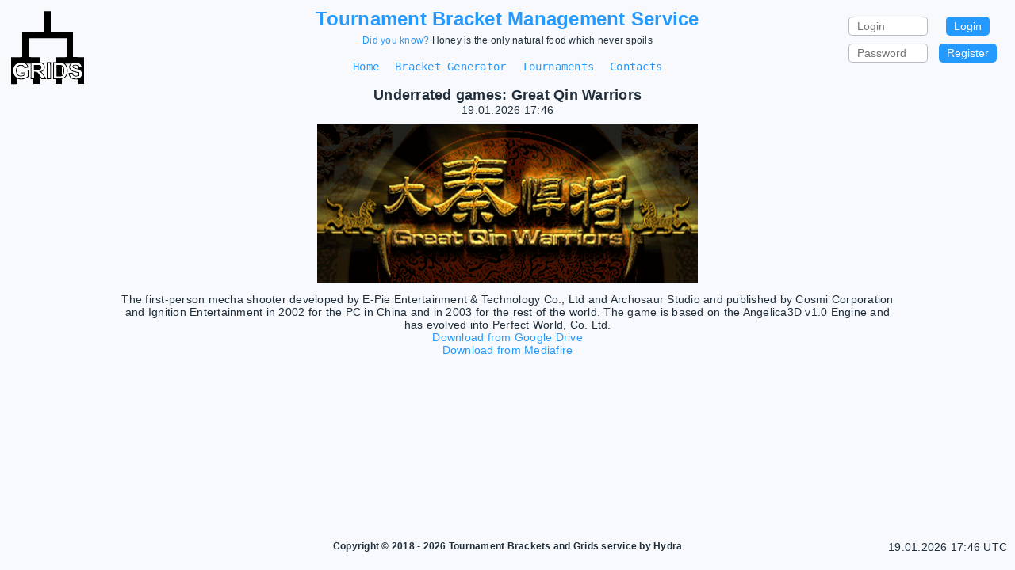

--- FILE ---
content_type: text/html; charset=utf-8
request_url: https://tgrids.com/topic/underrated-games-great-qin-warriors
body_size: 2172
content:
<!doctype html><html lang="en"><head><meta charset="utf-8"/><meta name="viewport" content="initial-scale=1,user-scalable=no,width=device-width"/><link href="/static/styles.3d531.css" rel="stylesheet"><meta data-react-helmet="true" name="description" content="The Underrated games: Great Qin Warriors article posted on Tournament Bracket Management Service"/><meta data-react-helmet="true" name="keywords" content="Underrated games: Great Qin Warriors, topic, discussion, article"/><meta data-react-helmet="true" property="og:url" content="https://tgrids.com/topic/underrated-games-great-qin-warriors"/><meta data-react-helmet="true" name="og:title" content="Underrated games: Great Qin Warriors - Tournament Bracket Management Service"/><meta data-react-helmet="true" name="og:description" content="The Underrated games: Great Qin Warriors article posted on Tournament Bracket Management Service"/><meta data-react-helmet="true" name="twitter:title" content="Underrated games: Great Qin Warriors - Tournament Bracket Management Service"/><meta data-react-helmet="true" name="twitter:description" content="The Underrated games: Great Qin Warriors article posted on Tournament Bracket Management Service"/><title data-react-helmet="true">Underrated games: Great Qin Warriors - Tournament Bracket Management Service</title><link data-react-helmet="true" rel="canonical" href="https://tgrids.com/topic/underrated-games-great-qin-warriors"/><link rel="apple-touch-icon" sizes="180x180" href="/apple-touch-icon.png"><link rel="icon" type="image/png" sizes="32x32" href="/favicon-32x32.png"><link rel="icon" type="image/png" sizes="192x192" href="/android-chrome-192x192.png"><link rel="icon" type="image/png" sizes="16x16" href="/favicon-16x16.png"><link rel="manifest" href="/site.webmanifest"><link rel="mask-icon" href="/safari-pinned-tab.svg" color="#2499fe"><meta name="msapplication-TileColor" content="#2499fe"><meta name="msapplication-TileImage" content="/mstile-144x144.png"><meta name="theme-color" content="#ffffff"></head><body><noscript>If you're seeing this message, that means <strong>JavaScript has been disabled on your browser</strong>, please <strong>enable JS</strong> to make this app work.</noscript><div id="app"><div class="header-8c3fb"></div><div class="page-container"><div class="app-header"><a href="/"><img alt="TGrids" class="pointer logo-cc3be" src="/img/logo.svg"/></a><a href="/"><h1 class="center title-1dd96">Tournament Bracket Management Service</h1></a><div class="login-89554"><form class="login-66d7c"><div class="part-2ce47 left-2d187"><div class="control-efcab"><input id="FormInput-login" class="input-b3e01" name="login" value="" placeholder="Login" required=""/></div><div class="control-efcab"><input type="password" id="FormInput-password" class="input-b3e01" name="password" value="" placeholder="Password" required=""/></div></div><div class="part-2ce47 center-a3160 flex-955a0"><button class="submit-3a0ea" type="submit">Login</button><button class="submit-3a0ea" type="submit">Register</button></div></form></div></div><div class="center margin-auto menu-b4c9c"><a href="/"><span class="item-059bd">Home</span></a><a href="/tournament-bracket-generator"><span class="item-059bd">Bracket Generator</span></a><a href="/tournaments"><span class="item-059bd">Tournaments</span></a><a href="/contact"><span class="item-059bd">Contacts</span></a></div><div class="page topic-10c48"><div class="news-7a8ad"><h2 class="title-6a658"><span>Underrated games: Great Qin Warriors</span></h2><div>19.01.2026 16:46</div><div><div class="html-2e9dc"><p class="center"><img src="/api/file/602d19c86abf571a785e2ab0/testtesttest.png"/ alt="Underrated games: Great Qin Warriors"></p><p class="center">The first-person mecha shooter developed by E-Pie Entertainment & Technology Co., Ltd and Archosaur Studio and published by Cosmi Corporation and Ignition Entertainment in 2002 for the PC in China and in 2003 for the rest of the world. The game is based on the Angelica3D v1.0 Engine and has evolved into Perfect World, Co. Ltd.<br /><a href="https://ouo.io/kv6GH6" target="_blank">Download from Google Drive</a><br /><a href="https://ouo.io/sdnIjb" target="_blank">Download from Mediafire</a></p></div></div><ins class="adsbygoogle" style="display:block;text-align:center" data-ad-layout="in-article" data-ad-format="fluid" data-ad-client="ca-pub-8775008584182638" data-ad-slot="6108188176"></ins></div></div><div class="app-footer"><h5 class="center copyright-1d2b6">Copyright © 2018 - <!-- -->2026<!-- --> Tournament Brackets and Grids service by Hydra</h5><div class="time-aa8d2">19.01.2026 16:46<!-- --> <!-- -->UTC</div></div><script async="" src="//pagead2.googlesyndication.com/pagead/js/adsbygoogle.js"></script><script>(adsbygoogle = window.adsbygoogle || []).push({
          google_ad_client: "ca-pub-8775008584182638",
          enable_page_level_ads: true
        });</script></div><div class="alerts-954b2"></div></div><script type="text/javascript">window.__CLIENT__=!0,window.__STORE__={"message":{"list":{"Zks9Rq9GREJxBGZMg":{"_id":"Zks9Rq9GREJxBGZMg","author":"hydra","topic":"K4mrg6bkMi26E8W2z","position":10,"content":[{"html":"\u003cp class=\"center\">\u003cimg src=\"/api/file/602d19c86abf571a785e2ab0/testtesttest.png\"/ alt=\"Underrated games: Great Qin Warriors\">\u003c/p>\u003cp class=\"center\">The first-person mecha shooter developed by E-Pie Entertainment & Technology Co., Ltd and Archosaur Studio and published by Cosmi Corporation and Ignition Entertainment in 2002 for the PC in China and in 2003 for the rest of the world. The game is based on the Angelica3D v1.0 Engine and has evolved into Perfect World, Co. Ltd.\u003cbr />\u003ca href=\"https://ouo.io/kv6GH6\" target=\"_blank\">Download from Google Drive\u003c/a>\u003cbr />\u003ca href=\"https://ouo.io/sdnIjb\" target=\"_blank\">Download from Mediafire\u003c/a>\u003c/p>"}],"date":"2021-02-16T15:00:00.000Z"}}},"topic":{"list":{"K4mrg6bkMi26E8W2z":{"_id":"K4mrg6bkMi26E8W2z","name":"Underrated games: Great Qin Warriors","path":"underrated-games-great-qin-warriors"}}}}</script><script src="/static/styles.65aa2.chunk.js"></script><script src="/static/main.aeeb1.js"></script></body></html><script>(function(i,s,o,g,r,a,m){i['GoogleAnalyticsObject']=r;i[r]=i[r]||function(){(i[r].q=i[r].q||[]).push(arguments)},i[r].l=1*new Date();a=s.createElement(o),m=s.getElementsByTagName(o)[0];a.async=1;a.src=g;m.parentNode.insertBefore(a,m)})(window,document,'script','https://www.google-analytics.com/analytics.js','ga');ga('create', 'UA-123354884-1', 'auto');ga('send', 'pageview');</script>

--- FILE ---
content_type: text/html; charset=utf-8
request_url: https://www.google.com/recaptcha/api2/aframe
body_size: 263
content:
<!DOCTYPE HTML><html><head><meta http-equiv="content-type" content="text/html; charset=UTF-8"></head><body><script nonce="fAenbB0ic4JF4oa09hgpAw">/** Anti-fraud and anti-abuse applications only. See google.com/recaptcha */ try{var clients={'sodar':'https://pagead2.googlesyndication.com/pagead/sodar?'};window.addEventListener("message",function(a){try{if(a.source===window.parent){var b=JSON.parse(a.data);var c=clients[b['id']];if(c){var d=document.createElement('img');d.src=c+b['params']+'&rc='+(localStorage.getItem("rc::a")?sessionStorage.getItem("rc::b"):"");window.document.body.appendChild(d);sessionStorage.setItem("rc::e",parseInt(sessionStorage.getItem("rc::e")||0)+1);localStorage.setItem("rc::h",'1768841199025');}}}catch(b){}});window.parent.postMessage("_grecaptcha_ready", "*");}catch(b){}</script></body></html>

--- FILE ---
content_type: image/svg+xml
request_url: https://tgrids.com/img/logo.svg
body_size: 7065
content:
<?xml version="1.0" encoding="UTF-8"?>
<!DOCTYPE svg  PUBLIC '-//W3C//DTD SVG 20010904//EN'  'http://www.w3.org/TR/2001/REC-SVG-20010904/DTD/svg10.dtd'>
<svg width="100px" height="100px" pointer-events="bounding-box" version="1.0" viewBox="0 0 900 900" xmlns="http://www.w3.org/2000/svg">
<path d="m863.1 864.7v41.3h-827.5v-60.5c0.1 0.5 0.4 1 0.4 1.5 0.2 4.9 0.4 9.7 0.6 14.6 0 1.1 0.3 2.1 0.5 3.4 23.5 0.4 46.8 0.1 70.1-0.2 0.1-0.7 0.2-1.1 0.2-1.6 0.1-3.8 0.2-7.7 0.2-11.5 0-14.7 0.1-29.4 0.1-44.2 0-0.8 0.1-1.5 0.2-2.4 0.6 0.2 1 0.3 1.4 0.4 9.3 3.6 19 5.7 28.9 6.6 11.3 1 22.5 0.6 33.7-1.3 14.1-2.5 27.5-7.3 40.2-13.9 7.3-3.8 14.2-8.3 20.2-14.1 1-0.9 1.3-1.8 1.3-3.1v-76.1c0-0.7-0.1-1.4-0.2-2.1h-89.3c-0.4 4-0.3 38.9 0.2 40.8h42v14.5c0 1-0.5 1.6-1.4 2.1-3.4 1.9-6.7 4-10.3 5.7-10.5 5-21.5 7.5-33.2 6.2-12.8-1.5-22.9-7.4-30.6-17.7-1.9-2.6-3.4-5.2-2.6-8.6v-0.5c0-13.8 0.1-27.5 0.1-41.3 0-8.5 0.1-17 0.1-25.4 0-1.3 0.3-2.5 1.1-3.6 5.7-8.3 13.4-13.8 23-16.7 6.2-1.8 12.6-2.3 19-2 7.3 0.3 14.2 2.2 20.3 6.5 7 4.9 11.1 11.8 13.3 19.9 0.3 1.1 0.6 2.1 0.9 3.3 15.5-2.9 30.8-5.8 46.1-8.6-2.9-17.3-9.9-32.1-23.2-44h49.1v177.5h10.3 9.8c3.3 0 6.6 0 10.2 0.1v27.7c0 9.1-0.1 18.2 0.1 27.4h71.1v-3.1-79.2-2.2c0-0.4 0.2-0.8 0.4-1.4 0.5 0.8 0.9 1.3 1.3 1.8 6 9 12.1 17.9 18 26.9 0.9 1.4 1.9 2 3.6 2 17-0.1 34.1 0 51.1 0 0.7 0 1.4-0.1 2.4-0.1-0.6-1-1-1.7-1.4-2.5-7-11.2-13.9-22.4-21-33.5-6.1-9.6-12.3-19.1-18.7-28.5-4.6-6.9-10.3-12.8-16.9-17.9-0.3-0.2-0.5-0.5-0.9-0.9 0.7-0.3 1.2-0.4 1.7-0.6 2.6-1 5.3-1.9 7.8-3 12.5-5.6 21.7-14.6 26.7-27.5 5.8-15 5.6-30.2-0.3-45.2-4.7-11.9-12.7-21-24.4-26.6-6.1-2.9-12.5-4.3-19.1-5.2-3.3-0.5-6.6-0.8-10.3-1.2v-2.9-51.4c0-0.9-0.1-1.8-0.1-3.1h-17.1c-14.9-0.1-29.8-0.2-44.6-0.3-8.6-0.1-17.1-0.1-25.7-0.2-10.3-0.1-20.6-0.1-31-0.2-2.1 0-4.2-0.2-6.4-0.3v-214.5h430.6v214.6c-2.3 0.1-4.4 0.3-6.5 0.3-20.1 0.2-40.1 0.3-60.2 0.5-8.6 0.1-17.1 0-25.7 0.1-10.1 0.1-20.2 0.2-30.2 0.2-0.7 0-1.4 0.1-2.2 0.2v18.9 18.7c0 6.2 0.2 12.4-0.1 18.8h-26.6v193.2h26.7v55.1h71.1c0.1-19 0.2-37.8 0.2-56.7 0.7-0.2 1.1-0.3 1.6-0.4 4.2-1.1 8.6-2 12.7-3.5 10.4-3.6 19.7-9.1 27.2-17.4 12-13.3 18.6-29.1 21.8-46.5 1.9-10.2 2.2-20.5 2-30.8-0.2-10.1-1.1-20.1-3.5-30-4.3-18.2-12.6-34.1-26.9-46.5-0.3-0.2-0.4-0.5-0.8-1.1h63.9c0.3 0 0.6 0.1 0.9 0.1 0.1 0 0.1 0.1 0.1 0.2s0.1 0.1 0.1 0.3c-0.4 0.4-0.7 0.8-1.1 1.2-14.8 16.2-18.3 39.2-8.8 59 5.8 12.1 15.2 20.6 27.2 26.3 8.8 4.2 18 7.1 27.3 9.6 9.7 2.5 19.3 5.1 29 7.7 2.4 0.7 4.8 1.7 7.1 2.5 0.1 0.8 0.1 1.2 0.1 1.7 0.1 7 0.1 14.1 0.2 21.1 0 5.9 0 5.9-5.7 7.8-8.4 2.7-17 3-25.6 1.4-10.4-1.9-17.7-7.7-21.9-17.4-1.8-4.1-2.9-8.4-3.7-12.9-0.3-1.4-0.5-2.8-0.9-4.4-15.3 1.5-30.3 3-45.4 4.4 0.4 8.4 2.5 19 5.5 27.2 7.4 20.1 21.1 33.8 41.6 40.4 15.6 5 31.6 5.5 47.7 4.1 2.8-0.2 5.5-0.6 8.6-1v26.8c0 8.9-0.2 17.7 0.2 26.8h3.1 65c1.1 0.1 2 0.1 2.8 0.1zm-374.9-55.3v-192.8c-2.6-0.5-45-0.4-46.7 0.1v192.7h46.7z" fill="transparent"/>
<path d="m863.1 864.7c-0.9 0-1.8 0.1-2.6 0.1h-65-3.1c-0.4-9.1-0.1-17.9-0.2-26.8v-26.8c-3.1 0.3-5.8 0.7-8.6 1-16.1 1.4-32.1 0.9-47.7-4.1-20.5-6.6-34.2-20.3-41.6-40.4-3-8.2-5.2-18.8-5.5-27.2 15.1-1.5 30.1-2.9 45.4-4.4 0.3 1.6 0.6 3 0.9 4.4 0.8 4.4 2 8.7 3.7 12.9 4.2 9.7 11.5 15.5 21.9 17.4 8.6 1.6 17.2 1.3 25.6-1.4 5.7-1.9 5.7-1.9 5.7-7.8 0-7-0.1-14.1-0.2-21.1 0-0.5-0.1-0.9-0.1-1.7-2.4-0.8-4.7-1.8-7.1-2.5-9.6-2.6-19.3-5.1-29-7.7-9.4-2.5-18.6-5.4-27.3-9.6-12-5.7-21.4-14.3-27.2-26.3-9.5-19.8-6-42.7 8.8-59 0.4-0.4 0.8-0.8 1.1-1.2 0-0.1-0.1-0.2-0.1-0.3s-0.1-0.2-0.1-0.2c-0.3 0-0.6-0.1-0.9-0.1h-63.9c0.4 0.5 0.6 0.9 0.8 1.1 14.4 12.4 22.7 28.3 26.9 46.5 2.3 9.8 3.3 19.9 3.5 30 0.2 10.3-0.1 20.6-2 30.8-3.2 17.4-9.9 33.2-21.8 46.5-7.5 8.3-16.8 13.8-27.2 17.4-4.1 1.4-8.5 2.3-12.7 3.5-0.5 0.1-0.9 0.2-1.6 0.4-0.1 18.9-0.2 37.7-0.2 56.7h-71.1v-55.1h-26.7v-193.2h26.6c0.3-6.4 0.1-12.6 0.1-18.8v-18.7-18.9c0.8-0.1 1.5-0.2 2.2-0.2 10.1-0.1 20.2-0.2 30.2-0.2 8.6-0.1 17.1 0 25.7-0.1 20.1-0.1 40.1-0.3 60.2-0.5 2.1 0 4.3-0.2 6.5-0.3v-214.6h-430.6v214.5c2.1 0.1 4.3 0.3 6.4 0.3 10.3 0.1 20.6 0.1 31 0.2 8.6 0 17.1 0.1 25.7 0.2 14.9 0.1 29.8 0.2 44.6 0.3h17.1c0 1.2 0.1 2.1 0.1 3.1v51.4 2.9c3.6 0.4 7 0.7 10.3 1.2 6.6 0.9 13.1 2.3 19.1 5.2 11.7 5.6 19.7 14.7 24.4 26.6 5.9 14.9 6.1 30.1 0.3 45.2-4.9 12.9-14.2 21.9-26.7 27.5-2.5 1.1-5.2 2-7.8 3-0.5 0.2-1 0.4-1.7 0.6 0.4 0.4 0.6 0.7 0.9 0.9 6.6 5 12.3 11 16.9 17.9 6.4 9.4 12.6 18.9 18.7 28.5 7.1 11.1 14 22.4 21 33.5 0.5 0.7 0.8 1.5 1.4 2.5-1 0.1-1.7 0.1-2.4 0.1h-51.1c-1.8 0-2.7-0.6-3.6-2-6-9-12-18-18-26.9-0.4-0.5-0.7-1-1.3-1.8-0.2 0.6-0.4 1-0.4 1.4-0.1 0.7 0 1.4 0 2.2v79.2 3.1h-71.1c-0.2-9.2-0.1-18.3-0.1-27.4v-27.7c-3.5 0-6.9 0-10.2-0.1h-9.8-10.3v-177.5h-49.1c13.3 12 20.3 26.8 23.2 44-15.3 2.9-30.6 5.7-46.1 8.6-0.3-1.2-0.7-2.3-0.9-3.3-2.2-8.1-6.4-15-13.3-19.9-6.1-4.3-12.9-6.2-20.3-6.5-6.4-0.3-12.8 0.1-19 2-9.6 2.8-17.3 8.4-23 16.7-0.8 1.1-1.1 2.2-1.1 3.6 0 8.5 0 17-0.1 25.4 0 13.8-0.1 27.5-0.1 41.3v0.5c-0.8 3.4 0.7 6 2.6 8.6 7.6 10.3 17.8 16.3 30.6 17.7 11.7 1.4 22.7-1.1 33.2-6.2 3.5-1.7 6.8-3.8 10.3-5.7 0.8-0.5 1.4-1 1.4-2.1v-14.5h-42c-0.5-1.9-0.7-36.8-0.2-40.8h89.3c0.1 0.7 0.2 1.4 0.2 2.1v76.1c0 1.3-0.4 2.2-1.3 3.1-6 5.8-12.8 10.3-20.2 14.1-12.7 6.6-26 11.4-40.2 13.9-11.2 2-22.4 2.4-33.7 1.3-9.9-0.9-19.6-3-28.9-6.6-0.4-0.1-0.7-0.2-1.4-0.4-0.1 0.9-0.2 1.6-0.2 2.4 0 14.7-0.1 29.4-0.1 44.2 0 3.8-0.1 7.7-0.2 11.5 0 0.5-0.1 0.9-0.2 1.6-23.3 0.4-46.5 0.6-70.1 0.2-0.2-1.2-0.4-2.3-0.5-3.4-0.2-4.9-0.4-9.7-0.6-14.6 0-0.5-0.3-1-0.4-1.5v-220.3c0.1-1 0.4-2 0.4-3v-55.4c0-2.3 0.3-4.6 0.4-6.9 0.8-0.1 1.4-0.1 2.1-0.1 4.8-0.1 9.6-0.1 14.4-0.2 20.1-0.2 40.3-0.3 60.4-0.5 13.7-0.1 27.4-0.1 41-0.2 2.2 0 4.4-0.2 6.7-0.3 0.1-0.8 0.1-1.4 0.1-2.1 0-4.2 0.1-8.5 0.1-12.7 0.1-21.6 0.2-43.2 0.2-64.8 0.1-15.3 0.1-30.6 0.2-45.8 0-7.5 0.1-15 0.1-22.6 0.1-23.4 0.2-46.9 0.2-70.3 0.1-21.4 0.1-42.9 0.2-64.3v-4.3c1 0 1.8-0.1 2.6-0.1 9.9-0.1 19.8-0.1 29.7-0.2 10.3 0 20.6 0 31-0.1 19.8-0.1 39.5-0.2 59.3-0.2 10.1 0 20.2-0.1 30.2-0.2 10 0 20-0.1 30-0.1 17.7 0 35.4 0 53-0.1 4.5 0 9-0.1 13.4-0.2 0.5 0 1.1-0.1 1.9-0.3v-9.2c0.1-18.6 0.2-37.1 0.2-55.7 0-9.4 0.1-18.7 0.2-28.1 0-9.4 0-18.9 0.1-28.3 0.1-18.5 0.2-36.9 0.2-55.4 0.1-11.4 0.1-22.9 0.2-34.3 0-7.3 0.1-14.6 0.1-21.8h71c0.1 12.4 0.2 24.8 0.2 37.2 0.1 9.4 0.1 18.9 0.2 28.3 0 9.3 0 18.6 0.1 27.8 0.1 18.6 0.2 37.3 0.2 55.9 0 9.4 0.1 18.7 0.2 28.1 0 17 0.1 34.1 0.1 51.1 0 1 0 1.9 0.1 2.9 0 0.5 0.2 1 0.3 1.6 4 0.1 7.9 0.2 11.9 0.2 10 0.1 20 0.1 30 0.1 20.1 0.1 40.2 0.2 60.2 0.2 10.1 0 20.2 0.1 30.2 0.2 20.1 0.1 40.2 0.1 60.2 0.2 18.5 0.1 37 0.1 55.4 0.2h0.7c0.6 0.1 1.2 0.1 1.9 0.2 0 0.8 0.1 1.4 0.1 2.1 0.1 14.6 0.2 29.1 0.2 43.7 0.1 12 0.1 24 0.2 36 0 10.8 0 21.6 0.1 32.4 0.1 23.2 0.2 46.4 0.2 69.6 0.1 21.5 0.1 43 0.2 64.5 0 11.4 0 22.9 0.1 34.3 0 1.3 0.1 2.7 0.1 4.1 0.8 0.1 1.3 0.2 1.9 0.2 6.6 0.1 13.3 0.2 19.9 0.2 14.9 0.1 29.7 0.3 44.6 0.4 18.6 0.1 37.1 0.2 55.7 0.3 0.9 0 1.7-0.1 2.6-0.2-0.1 101.7-0.1 203.5-0.1 305.3zm-513-143.6c0-0.2 0-0.3 0.1-0.5 4.3-0.6 8.7-1.3 13-1.9 6.3-0.9 12.4-2.4 18.3-4.8 10.2-4.3 17.9-11.2 22.3-21.4 4.6-10.7 5.3-21.8 2.3-32.9-4.4-16.5-14.6-27.4-31.8-30.8-10.2-2-20.5-2.5-30.8-2.6-24.2-0.1-48.5 0-72.7 0h-2.8v173.1h26.9v-76c0.5-0.1 0.7-0.2 1-0.2 7.4 0.1 14.9 0.1 22.3 0.5 9.5 0.4 17.3 4.4 23.3 11.7 3.5 4.2 6.9 8.6 10 13.2 9.7 14.2 19.3 28.5 28.9 42.7 1.9 2.8 3.7 5.5 5.5 8.2 6.5 0.5 30.5 0.3 32.2-0.3-0.5-0.8-0.9-1.5-1.3-2.3-4.7-7.5-9.4-15.1-14.1-22.6-4.4-6.9-8.9-13.8-13.5-20.7-5.3-7.9-11.5-15-19.4-20.4-4-2.7-8.1-5.1-12.2-7.6-2.6-1.5-5.1-2.9-7.5-4.4zm173.5-94.9v173.3h3 58.1c5.8 0 11.7-0.2 17.5-0.5 6.6-0.4 13.1-1.7 19.5-3.8 14.5-4.8 25.3-13.9 32.9-27.1 6-10.4 9.7-21.5 11.3-33.4 2.2-16.8 1.8-33.5-1.4-50.1-2.4-12.2-7-23.4-14.4-33.4-8.7-11.6-19.9-19.3-34.1-22.4-8.9-2-18.1-2.4-27.2-2.4-20.9-0.1-41.8 0-62.6 0-0.9-0.2-1.7-0.2-2.6-0.2zm-303.8 41.9c-1.3-4.8-3-9.1-5.3-13.1-8.3-14.9-20.9-24.1-37.3-28.4-16.8-4.3-33.9-4.8-50.9-1.5-22.9 4.4-40.3 16.9-52 37.1-10 17.3-13.1 36.2-12.2 55.9 0.5 12 3 23.6 7.5 34.8 8.7 21.9 24.2 36.8 46.4 44.4 16.1 5.5 32.7 6.5 49.5 4.2 11.7-1.6 22.9-5 33.7-9.8 8-3.5 15.6-7.7 22.5-13.2 1.1-0.9 1.7-1.9 1.7-3.4-0.1-20.6 0-41.1 0-61.7 0-0.7-0.1-1.4-0.1-2-3.5-0.5-67.7-0.3-69.5 0.2 0.1 6.8-0.1 13.6 0.1 20.7h42c0.1 0.6 0.2 1 0.2 1.3v27.8c0 1.2-0.5 1.9-1.4 2.5-4 2.6-7.8 5.4-11.9 7.6-11.8 6.3-24.4 10-37.9 9.4-10.6-0.5-20.5-3.3-29.3-9.4-11.3-7.9-18.2-18.9-21.8-32-2.9-10.5-3.6-21.2-3.4-32.1 0.2-9.1 1.4-18 4.4-26.6 5.1-14.7 14.6-25.4 29-31.5 11.4-4.8 23.4-5.7 35.5-3.5 15.1 2.8 26.1 11.2 32.6 25.2 0.3 0.7 0.7 1.4 1.1 2.1 8.8-1.6 17.7-3.3 26.8-5zm480.1 81.2c0.1 0.9 0.1 1.4 0.2 1.8 1 4.9 2.3 9.8 4.1 14.5 5.9 14.9 16 25.6 31 31.5 7.4 2.9 15.2 4.4 23.1 5.1s15.8 0.7 23.7 0 15.7-2.1 23.2-4.8c15.7-5.8 26-16.7 31-32.7 2.1-6.7 2.3-13.7 1.6-20.7-1.3-13.2-7.1-23.9-17.6-32-4.7-3.6-10-6.1-15.4-8.2-10.8-4.2-22.1-7-33.3-9.7-7.9-1.9-15.8-4.1-23.4-7.2-3.6-1.5-7.1-3.2-10.2-5.8-9.5-8.2-8.9-23.1 1.3-30.1 3.5-2.4 7.3-4.2 11.5-5.4 8.9-2.4 17.8-2.6 26.9-1.3 4.2 0.6 8.3 1.8 12.1 3.8 7.1 3.8 11.4 9.9 14 17.3 0.5 1.4 0.9 2.9 1.4 4.5 9.2-0.4 18.3-0.8 27.5-1.2-0.2-1.4-0.3-2.5-0.5-3.6-2.5-14.5-10-25.6-22.6-33.1-6.7-4-14.2-6.2-21.9-7.5-10.8-1.8-21.6-2-32.5-0.9-8.9 0.9-17.5 3-25.4 7.2-14.1 7.6-22.4 19.2-23.6 35.2-1.3 17.4 6.3 30.8 20.7 40.3 6.9 4.6 14.7 7.4 22.6 9.7 9.1 2.6 18.4 4.9 27.6 7.3 6.6 1.8 13.2 3.3 19.4 6.2 4.6 2.2 8.9 4.9 11.5 9.4 4.7 7.9 4.5 16.1 0.3 24-4.2 8.2-11.2 13.2-19.9 15.8-9.6 2.8-19.4 3.2-29.2 1.4-9.6-1.7-17.8-6.1-23.9-13.9-3.9-5.1-6.4-10.8-8.2-16.9-0.3-0.9-0.5-1.8-0.8-2.8-9 1.1-17.5 2-26.3 2.8zm91.5-60.3c0.1-0.6 0.2-1 0.2-1.4 0-7.7-0.1-15.5-0.2-23.2 0-0.9-0.5-2-1.1-2.8-2.9-3.8-7-5.7-11.6-6.7-7.2-1.6-14.4-1.6-21.7-0.3-4.5 0.8-8.8 2.4-12.5 5.1-4.3 3.2-4.2 9.8-1.2 12.7 1.1 1.1 2.4 2.2 3.7 3 4.2 2.5 8.7 4.1 13.3 5.3 8.5 2.3 17 4.5 25.5 6.7 1.8 0.6 3.6 1.1 5.6 1.6z"/>
<path d="m414.3 37.6c0 7.3 0 14.6-0.1 21.8-0.1 11.4-0.1 22.9-0.2 34.3-0.1 18.5-0.2 36.9-0.2 55.4 0 9.4 0 18.9-0.1 28.3 0 9.4-0.1 18.7-0.2 28.1-0.1 18.6-0.2 37.1-0.2 55.7v9.2c-0.8 0.1-1.4 0.3-1.9 0.3-4.5 0.1-9 0.2-13.4 0.2-17.7 0-35.4 0.1-53 0.1-10 0-20 0-30 0.1-10.1 0-20.2 0.1-30.2 0.2-19.8 0.1-39.5 0.2-59.3 0.2-10.3 0-20.6 0-31 0.1-9.9 0-19.8 0.1-29.7 0.2-0.8 0-1.6 0.1-2.6 0.1v4.3c-0.1 21.4-0.1 42.9-0.2 64.3-0.1 23.4-0.2 46.9-0.2 70.3 0 7.5-0.1 15-0.1 22.6-0.1 15.3-0.1 30.6-0.2 45.8-0.1 21.6-0.2 43.2-0.2 64.8 0 4.2 0 8.5-0.1 12.7 0 0.6-0.1 1.2-0.1 2.1-2.3 0.1-4.5 0.3-6.7 0.3-13.7 0.1-27.4 0.1-41 0.2-20.2 0.1-40.3 0.3-60.4 0.5-4.8 0-9.6 0.1-14.4 0.2-0.6 0-1.2 0.1-2.1 0.1-0.1 2.4-0.4 4.7-0.4 6.9v55.4c0 1-0.3 2-0.4 3v-587.5c126.2-0.3 252.4-0.3 378.6-0.3z" fill="transparent"/>
<path d="m863.1 559.4c-0.9 0.1-1.7 0.2-2.6 0.2-18.6-0.1-37.1-0.2-55.7-0.3-14.9-0.1-29.7-0.3-44.6-0.4-6.6-0.1-13.3-0.2-19.9-0.2-0.5 0-1.1-0.1-1.9-0.2 0-1.4-0.1-2.7-0.1-4.1 0-11.4-0.1-22.9-0.1-34.3-0.1-21.5-0.1-43-0.2-64.5-0.1-23.2-0.2-46.4-0.2-69.6 0-10.8 0-21.6-0.1-32.4 0-12-0.1-24-0.2-36-0.1-14.6-0.2-29.1-0.2-43.7 0-0.6-0.1-1.3-0.1-2.1-0.7-0.1-1.3-0.1-1.9-0.2h-0.7c-18.5-0.1-37-0.1-55.4-0.2-20.1-0.1-40.2-0.1-60.2-0.2-10.1 0-20.2-0.1-30.2-0.2-20.1-0.1-40.2-0.2-60.2-0.2-10 0-20 0-30-0.1-3.9 0-7.8-0.2-11.9-0.2-0.1-0.6-0.3-1.1-0.3-1.6-0.1-1-0.1-1.9-0.1-2.9 0-17 0-34.1-0.1-51.1 0-9.4-0.1-18.7-0.2-28.1-0.1-18.6-0.2-37.3-0.2-55.9 0-9.3 0-18.6-0.1-27.8 0-9.4-0.1-18.9-0.2-28.3-0.1-12.4-0.2-24.8-0.2-37.2h377.8v521.8z" fill="transparent"/>
<path d="m488.2 809.4h-46.7v-192.7c1.7-0.5 44-0.6 46.7-0.1v192.8zm-36.7-183.1v173h26.6c0.5-5.1 0.3-171.3-0.3-173h-26.3z"/>
<path d="m350.1 721.1c2.5 1.4 5 2.9 7.4 4.4 4.1 2.5 8.2 4.9 12.2 7.6 7.9 5.4 14.1 12.5 19.4 20.4 4.6 6.8 9.1 13.7 13.5 20.7 4.8 7.5 9.4 15 14.1 22.6 0.5 0.7 0.9 1.5 1.3 2.3-1.8 0.6-25.7 0.8-32.2 0.3-1.8-2.7-3.7-5.4-5.5-8.2-9.6-14.3-19.2-28.6-28.9-42.7-3.1-4.5-6.5-8.9-10-13.2-6-7.2-13.9-11.3-23.3-11.7-7.4-0.3-14.9-0.3-22.3-0.5-0.2 0-0.5 0.1-1 0.2v76h-26.9v-173.1h2.8c24.2 0 48.5-0.1 72.7 0 10.3 0.1 20.6 0.6 30.8 2.6 17.3 3.4 27.4 14.4 31.8 30.8 3 11.1 2.3 22.2-2.3 32.9-4.4 10.2-12.1 17.1-22.3 21.4-5.9 2.5-12 3.9-18.3 4.8-4.3 0.6-8.7 1.3-13 1.9v0.5zm-55.2-73.9v56.6h2.7c13.6-0.1 27.2 0 40.8-0.2 6.1-0.1 12.1-0.5 18.2-1.2 10.3-1.3 17.6-6.8 21.2-16.7 1.9-5.2 2-10.6 1.3-16.1-0.4-2.9-1.3-5.8-2.7-8.4-4-7.4-10.5-11.6-18.6-12.9-4.8-0.8-9.7-0.9-14.6-0.9-15-0.1-30.1-0.1-45.1-0.1-1-0.1-2-0.1-3.2-0.1z" fill="#fff"/>
<path d="m523.6 626.2h2.5c20.9 0 41.8-0.1 62.6 0 9.1 0.1 18.2 0.4 27.2 2.4 14.2 3.1 25.5 10.8 34.1 22.4 7.5 10 12.1 21.2 14.4 33.4 3.2 16.6 3.5 33.4 1.4 50.1-1.5 11.9-5.3 23-11.3 33.4-7.6 13.2-18.4 22.3-32.9 27.1-6.3 2.1-12.8 3.4-19.5 3.8-5.8 0.3-11.7 0.5-17.5 0.5-19.4 0.1-38.7 0-58.1 0h-3c0.1-57.6 0.1-115.1 0.1-173.1zm27 21v131.3c0.9 0 1.6 0.1 2.3 0.1 10.7 0 21.4 0.1 32.2 0 6.3-0.1 12.6-0.2 18.9-1.3 13.4-2.5 23.3-9.5 28.6-22.5 3.8-9.6 5.5-19.5 6-29.7 0.5-9.9 0.5-19.8-0.4-29.7-0.7-7.2-2.1-14.2-4.8-20.9-5.8-14.1-16-22.8-31.1-25.6-6.9-1.3-13.8-1.4-20.8-1.5-9.3-0.2-18.6-0.1-27.8-0.1-1.1-0.1-1.9-0.1-3.1-0.1z" fill="#fff"/>
<path d="m219.8 668.1c-9.2 1.7-18 3.4-27 5.1-0.4-0.8-0.7-1.4-1.1-2.1-6.5-14-17.4-22.4-32.6-25.2-12.1-2.2-24.1-1.3-35.5 3.5-14.4 6-23.9 16.8-29 31.5-3 8.6-4.2 17.5-4.4 26.6-0.2 10.8 0.5 21.6 3.4 32.1 3.6 13.2 10.5 24.1 21.8 32 8.8 6.1 18.6 8.9 29.3 9.4 13.6 0.6 26.1-3 37.9-9.4 4.1-2.2 8-5 11.9-7.6 0.9-0.6 1.4-1.3 1.4-2.5-0.1-9.3 0-18.6 0-27.8 0-0.4-0.1-0.8-0.2-1.3h-42c-0.2-7 0-13.9-0.1-20.7 1.9-0.5 66.1-0.7 69.5-0.2 0 0.7 0.1 1.3 0.1 2v61.7c0 1.5-0.5 2.5-1.7 3.4-6.8 5.5-14.5 9.7-22.5 13.2-10.8 4.8-22 8.2-33.7 9.8-16.8 2.2-33.4 1.3-49.5-4.2-22.2-7.7-37.7-22.5-46.4-44.4-4.4-11.2-6.9-22.8-7.5-34.8-0.9-19.7 2.2-38.6 12.2-55.9 11.7-20.2 29.1-32.7 52-37.1 17-3.3 34.1-2.9 50.9 1.5 16.3 4.2 29 13.5 37.3 28.4 2.5 3.9 4.3 8.2 5.5 13z" fill="#fff"/>
<path d="m699.9 749.3c8.8-0.8 17.3-1.7 26.1-2.5 0.3 1 0.6 1.9 0.8 2.8 1.7 6.1 4.3 11.9 8.2 16.9 6.1 7.8 14.3 12.2 23.9 13.9 9.8 1.8 19.6 1.4 29.2-1.4 8.7-2.6 15.7-7.7 19.9-15.8 4.2-8 4.3-16.1-0.3-24-2.7-4.5-6.9-7.2-11.5-9.4-6.2-2.9-12.8-4.5-19.4-6.2-9.2-2.5-18.4-4.7-27.6-7.3-7.9-2.3-15.7-5.1-22.6-9.7-14.4-9.5-22-22.9-20.7-40.3 1.2-16 9.5-27.7 23.6-35.2 7.9-4.3 16.6-6.3 25.4-7.2 10.9-1.1 21.7-0.9 32.5 0.9 7.7 1.3 15.1 3.4 21.9 7.5 12.6 7.5 20.1 18.7 22.6 33.1 0.2 1.1 0.3 2.2 0.5 3.6-9.2 0.4-18.3 0.8-27.5 1.2-0.5-1.6-0.9-3-1.4-4.5-2.6-7.4-6.9-13.5-14-17.3-3.8-2-7.9-3.2-12.1-3.8-9-1.3-18-1.1-26.9 1.3-4.1 1.1-7.9 2.9-11.5 5.4-10.2 7-10.9 21.9-1.3 30.1 3 2.6 6.5 4.3 10.2 5.8 7.6 3.1 15.4 5.3 23.4 7.2 11.3 2.7 22.5 5.5 33.3 9.7 5.5 2.1 10.7 4.6 15.4 8.2 10.6 8.1 16.3 18.8 17.6 32 0.7 7 0.5 13.9-1.6 20.7-4.9 16-15.3 26.9-31 32.7-7.5 2.8-15.3 4.2-23.2 4.8-7.9 0.7-15.8 0.7-23.7 0s-15.7-2.2-23.1-5.1c-15-5.9-25.1-16.6-31-31.5-1.9-4.7-3.1-9.6-4.1-14.5 0.1-0.7 0.1-1.2 0-2.1z" fill="#fff"/>
<path d="m791.4 689c-2-0.5-3.8-1-5.6-1.5-8.5-2.2-17-4.4-25.5-6.7-4.6-1.3-9.2-2.9-13.3-5.3-1.4-0.8-2.6-1.9-3.7-3-3-3-3.1-9.6 1.2-12.7 3.8-2.8 8-4.4 12.5-5.1 7.2-1.2 14.5-1.3 21.7 0.3 4.5 1 8.7 2.9 11.6 6.7 0.6 0.8 1.1 1.8 1.1 2.8 0.1 7.7 0.2 15.5 0.2 23.2-0.1 0.3-0.2 0.7-0.2 1.3z" fill="#fff"/>
<path d="m451.5 626.3h26.4c0.6 1.8 0.8 167.9 0.3 173h-26.6c-0.1-57.6-0.1-115.2-0.1-173z" fill="#fff"/>
<path d="m294.9 647.2h3.1c15 0 30.1 0 45.1 0.1 4.9 0 9.8 0.1 14.6 0.9 8.1 1.3 14.6 5.5 18.6 12.9 1.4 2.6 2.3 5.4 2.7 8.4 0.8 5.5 0.6 10.9-1.3 16.1-3.6 9.9-10.9 15.4-21.2 16.7-6 0.8-12.1 1.1-18.2 1.2-13.6 0.2-27.2 0.2-40.8 0.2h-2.7c0.1-18.8 0.1-37.5 0.1-56.5zm64.6 44.1c0.7-0.2 1.2-0.3 1.7-0.6 3.4-1.8 5.8-4.5 7-8.1 1.6-4.7 1.7-9.6 0.2-14.3-1.2-3.9-3.8-6.6-7.3-8.4-0.4-0.2-1-0.3-1.6-0.4v31.8z"/>
<path d="m550.6 647.2h2.9c9.3 0 18.6-0.1 27.8 0.1 6.9 0.1 13.9 0.3 20.8 1.5 15.1 2.8 25.3 11.4 31.1 25.6 2.7 6.7 4.1 13.8 4.8 20.9 1 9.9 1 19.8 0.4 29.7-0.5 10.2-2.2 20.1-6 29.7-5.2 13-15.2 20-28.6 22.5-6.2 1.2-12.6 1.3-18.9 1.3-10.7 0.1-21.4 0-32.2 0-0.7 0-1.4-0.1-2.3-0.1 0.2-43.6 0.2-87.3 0.2-131.2zm61.5 116.4h0.5c0.3-0.1 0.6-0.3 0.8-0.5 4.2-2.5 6.9-6.1 8.9-10.4 3.9-8.4 5.4-17.4 6-26.5 0.6-8.7 0.6-17.4 0-26.1-0.5-6.9-1.4-13.7-3.8-20.2-2-5.2-4.6-10-8.7-13.9-1-0.9-2-2-3.7-2.6v100.2z"/>
<path d="m359.5 691.3v-31.9c0.6 0.2 1.1 0.2 1.6 0.4 3.6 1.8 6.1 4.6 7.3 8.4 1.5 4.8 1.4 9.6-0.2 14.3-1.2 3.6-3.6 6.3-7 8.1-0.5 0.3-1 0.5-1.7 0.7z" fill="#fff"/>
<path d="m612.1 763.6v-100.2c1.7 0.6 2.7 1.7 3.7 2.6 4.2 3.8 6.8 8.6 8.7 13.9 2.4 6.5 3.3 13.3 3.8 20.2 0.6 8.7 0.6 17.4 0 26.1-0.6 9.1-2.1 18.1-6 26.5-2 4.3-4.7 8-8.9 10.4-0.3 0.2-0.6 0.3-0.8 0.5-0.1 0.1-0.2 0-0.5 0z" fill="#fff"/>
</svg>


--- FILE ---
content_type: text/plain
request_url: https://www.google-analytics.com/j/collect?v=1&_v=j102&a=1413480436&t=pageview&_s=1&dl=https%3A%2F%2Ftgrids.com%2Ftopic%2Funderrated-games-great-qin-warriors&ul=en-us%40posix&dt=Underrated%20games%3A%20Great%20Qin%20Warriors%20-%20Tournament%20Bracket%20Management%20Service&sr=1280x720&vp=1280x720&_u=IEBAAEABAAAAACAAI~&jid=795616209&gjid=1492700231&cid=898297236.1768841199&tid=UA-123354884-1&_gid=462044073.1768841199&_r=1&_slc=1&z=153930019
body_size: -449
content:
2,cG-2FELPCHBMZ